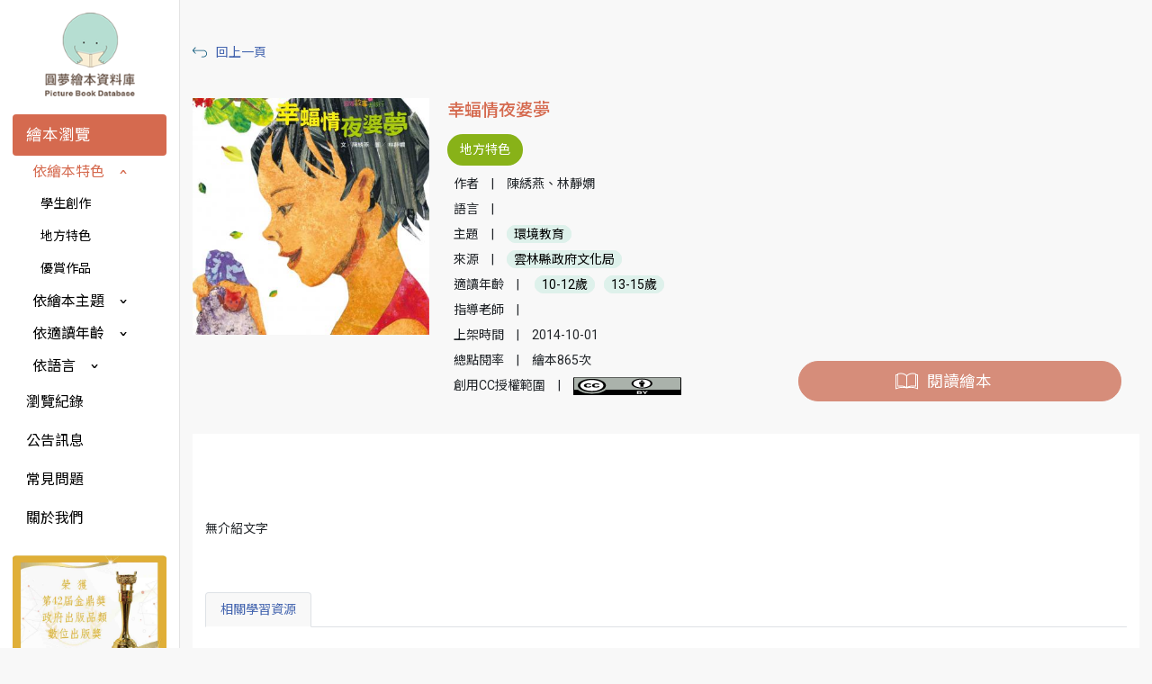

--- FILE ---
content_type: text/html; charset=utf-8
request_url: https://storybook.nlpi.edu.tw/book-single.aspx?BookNO=236
body_size: 30711
content:


<!DOCTYPE html>

<html lang="zh-Hant" class="no-js">
<head><meta charset="utf-8" /><meta http-equiv="X-UA-Compatible" content="IE=edge" /><title>
	圓夢繪本
</title><meta name="keywords" content="圓夢繪本資料庫,國立公共資訊圖書館,繪本" /><meta name="description" content="圓夢繪本資料庫以「為自己圓一個繪本創作的夢」為主要目標，並以「原創精神」為特色，打造繪本創意作品交流園地與作品展示舞台。" /><meta name="viewport" content="width=device-width, initial-scale=1" /><meta property="og:site_name" content="圓夢繪本資料庫" /><meta property="og:type" content="website" /><meta property="og:title" content="圓夢繪本資料庫" /><meta property="og:url" content="https://storybook.nlpi.edu.tw/" /><meta property="og:image" content="https://storybook.nlpi.edu.tw/images/logoForOg.png" /><meta property="og:description" content="圓夢繪本資料庫以「為自己圓一個繪本創作的夢」為主要目標，並以「原創精神」為特色，打造繪本創意作品交流園地與作品展示舞台。" /><meta name="apple-mobile-web-app-title" content="圓夢繪本資料庫" /><meta name="application-name" content="圓夢繪本資料庫" /><meta name="theme-color" content="#ffffff" /><link rel="apple-touch-icon" sizes="57x57" href="favicon/apple-icon-57x57.png" /><link rel="apple-touch-icon" sizes="60x60" href="favicon/apple-icon-60x60.png" /><link rel="apple-touch-icon" sizes="72x72" href="favicon/apple-icon-72x72.png" /><link rel="apple-touch-icon" sizes="76x76" href="favicon/apple-icon-76x76.png" /><link rel="apple-touch-icon" sizes="114x114" href="favicon/apple-icon-114x114.png" /><link rel="apple-touch-icon" sizes="120x120" href="favicon/apple-icon-120x120.png" /><link rel="apple-touch-icon" sizes="144x144" href="favicon/apple-icon-144x144.png" /><link rel="apple-touch-icon" sizes="152x152" href="favicon/apple-icon-152x152.png" /><link rel="apple-touch-icon" sizes="180x180" href="favicon/apple-icon-180x180.png" /><link rel="icon" type="image/png" sizes="192x192" href="favicon/android-icon-192x192.png" /><link rel="icon" type="image/png" sizes="32x32" href="favicon/favicon-32x32.png" /><link rel="icon" type="image/png" sizes="96x96" href="favicon/favicon-96x96.png" /><link rel="icon" type="image/png" sizes="16x16" href="favicon/favicon-16x16.png" /><link rel="manifest" href="/manifest.json" /><meta name="msapplication-TileColor" content="#ffffff" /><meta name="msapplication-TileImage" content="/ms-icon-144x144.png" /><meta name="theme-color" content="#ffffff" />
    <script src="js/jquery-3.6.0.js"></script>
    <script src="js/jquery-ui.js"></script>
    <script src="js/bootstrap.min.js"></script>
    <script src="js/bootstrap-4-navbar.min.js"></script>
    <script src="js/app.js"></script>
    <link rel="stylesheet" href="https://fonts.googleapis.com/css?family=Roboto:400,500,700" /><link rel="stylesheet" href="https://fonts.googleapis.com/earlyaccess/notosanstc.css" /><link href="https://fonts.googleapis.com/css?family=Buenard:400,700" rel="stylesheet" /><link rel="stylesheet" href="https://use.fontawesome.com/releases/v5.3.1/css/all.css" integrity="sha384-mzrmE5qonljUremFsqc01SB46JvROS7bZs3IO2EmfFsd15uHvIt+Y8vEf7N7fWAU" crossorigin="anonymous" /><link rel="stylesheet" href="css/bootstrap-reboot.css" /><link rel="stylesheet" href="css/bootstrap.css" /><link rel="stylesheet" href="css/jquery-ui.css" /><link rel="stylesheet" href="css/bootstrap-4-navbar.css" /><link rel="stylesheet" href="css/pagination.css" /><link rel="stylesheet" href="https://use.fontawesome.com/releases/v5.4.1/css/all.css" integrity="sha384-5sAR7xN1Nv6T6+dT2mhtzEpVJvfS3NScPQTrOxhwjIuvcA67KV2R5Jz6kr4abQsz" crossorigin="anonymous" /><link rel="stylesheet" href="css/styles.css" />
    <script>

        $(document).ready(function () {
            bookSingle();
        });

    </script>
    <style>
        .pd-rectangle {
            padding: 0px 0px;
        }

        .rectangle-border-light-orange {
            border-radius: 0;
        }

        .no-border {
            border: none;
        }

        .dropdown-menu {
            padding: 0;
            margin: 0;
        }

        .dropdown-item {
            display: block;
            width: 100%;
            padding: 10px 20px;
            text-align: left;
            background-color: orange;
            text-decoration: none;
        }
    </style>



    <!-- Global site tag (gtag.js) - Google Analytics -->
    <script async src="https://www.googletagmanager.com/gtag/js?id=UA-132814431-2"></script>
    <script>
        window.dataLayer = window.dataLayer || [];
        function gtag() { dataLayer.push(arguments); }
        gtag('js', new Date());

        gtag('config', 'UA-132814431-2');
    </script>
</head>
<body>
    <div class="wrapper">
        <a id="back-to-top" href="#"><span></span></a>
        <div class="main-logo">
            <a href="index.aspx">
                <img src="images/logo.png"></a>
        </div>
        <div class="left-menu">
            <div class="menu-aside">
                <nav class="header-wrap navbar navbar-light navbar-expand-lg btco-hover-menu pd-1em flex-column">
                    <div class="logo margin-bt-20px">
                        <a href="index.aspx">
                            <img src="images/logo.png"></a>
                    </div>
                    <div class="w-100" id="navbarNav">
                        <ul class="nav flex-column w-100">
                            <li class="nav-item accordion w-100" id="accordionNav">
                                <div id="navOne">
                                    <p class="accordion-title no-bt-margin">
                                        <button class="btn btn-link font-black no-border font-medium w-100 align-left acc-open" type="button" data-toggle="collapse" data-target="#menuOne" aria-expanded="true" aria-controls="menuOne">繪本瀏覽</button>
                                    </p>
                                </div>
                                <div class="sub-menu collapse show" id="menuOne" aria-labelledby="navOne" data-parent="#accordionNav">
                                    <div class="accordion" id="accordionSubMenu">
                                        
                                                
                                                <div id="subNavOne">
                                                    <p class="accordion-subtitle no-bt-margin">
                                                        <button class="btn btn-link font-black no-border " type="button" data-toggle="collapse" data-target="#subMenuOne" aria-expanded="true" aria-controls="subMenuOne">依繪本特色</button>
                                                    </p>
                                                </div>
                                                <div class="collapse show" id="subMenuOne" aria-labelledby="subNavOne" data-parent="#accordionSubMenu">
                                                    

                                                            
                                                            <div class="accordionMenu"><a class="font-black" href="all-books-filter.aspx?SearchType=14&SearchVal=1">學生創作</a></div>
                                                        
                                                            <div class="accordionMenu"><a class="font-black" href="all-books-filter.aspx?SearchType=14&SearchVal=2">地方特色</a></div>
                                                        
                                                            <div class="accordionMenu"><a class="font-black" href="all-books-filter.aspx?SearchType=14&SearchVal=3">優賞作品</a></div>
                                                        

                                                        
                                                </div>
                                            
                                                <div id="subNavTwo">
                                                    <p class="accordion-subtitle no-bt-margin">
                                                        <button class="btn btn-link font-black no-border collapsed" type="button" data-toggle="collapse" data-target="#subMenuTwo" aria-expanded="false" aria-controls="subMenuTwo">依繪本主題</button>
                                                    </p>
                                                </div>
                                                <div class="collapse " id="subMenuTwo" aria-labelledby="subNavTwo" data-parent="#accordionSubMenu">
                                                    

                                                            
                                                            <div class="accordionMenu"><a class="font-black" href="all-books-filter.aspx?SearchType=5&SearchVal=1">人權教育</a></div>
                                                        
                                                            <div class="accordionMenu"><a class="font-black" href="all-books-filter.aspx?SearchType=5&SearchVal=2">健康與體育</a></div>
                                                        
                                                            <div class="accordionMenu"><a class="font-black" href="all-books-filter.aspx?SearchType=5&SearchVal=3">多元文化教育</a></div>
                                                        
                                                            <div class="accordionMenu"><a class="font-black" href="all-books-filter.aspx?SearchType=5&SearchVal=4">家政教育</a></div>
                                                        
                                                            <div class="accordionMenu"><a class="font-black" href="all-books-filter.aspx?SearchType=5&SearchVal=5">性別平等</a></div>
                                                        
                                                            <div class="accordionMenu"><a class="font-black" href="all-books-filter.aspx?SearchType=5&SearchVal=6">數學</a></div>
                                                        
                                                            <div class="accordionMenu"><a class="font-black" href="all-books-filter.aspx?SearchType=5&SearchVal=7">環境教育</a></div>
                                                        
                                                            <div class="accordionMenu"><a class="font-black" href="all-books-filter.aspx?SearchType=5&SearchVal=8">生活</a></div>
                                                        
                                                            <div class="accordionMenu"><a class="font-black" href="all-books-filter.aspx?SearchType=5&SearchVal=9">生涯發展教育</a></div>
                                                        
                                                            <div class="accordionMenu"><a class="font-black" href="all-books-filter.aspx?SearchType=5&SearchVal=10">社會</a></div>
                                                        
                                                            <div class="accordionMenu"><a class="font-black" href="all-books-filter.aspx?SearchType=5&SearchVal=11">綜合活動</a></div>
                                                        
                                                            <div class="accordionMenu"><a class="font-black" href="all-books-filter.aspx?SearchType=5&SearchVal=12">自然與生活科技</a></div>
                                                        
                                                            <div class="accordionMenu"><a class="font-black" href="all-books-filter.aspx?SearchType=5&SearchVal=13">英文</a></div>
                                                        
                                                            <div class="accordionMenu"><a class="font-black" href="all-books-filter.aspx?SearchType=5&SearchVal=14">藝術與人文</a></div>
                                                        
                                                            <div class="accordionMenu"><a class="font-black" href="all-books-filter.aspx?SearchType=5&SearchVal=15">臺灣台語客語動畫</a></div>
                                                        

                                                        
                                                </div>
                                            
                                                <div id="subNavThree">
                                                    <p class="accordion-subtitle no-bt-margin">
                                                        <button class="btn btn-link font-black no-border collapsed" type="button" data-toggle="collapse" data-target="#subMenuThree" aria-expanded="false" aria-controls="subMenuThree">依適讀年齡</button>
                                                    </p>
                                                </div>
                                                <div class="collapse " id="subMenuThree" aria-labelledby="subNavThree" data-parent="#accordionSubMenu">
                                                    

                                                            
                                                            <div class="accordionMenu"><a class="font-black" href="all-books-filter.aspx?SearchType=15&SearchVal=1">全齡適用</a></div>
                                                        
                                                            <div class="accordionMenu"><a class="font-black" href="all-books-filter.aspx?SearchType=15&SearchVal=2">0-6歲</a></div>
                                                        
                                                            <div class="accordionMenu"><a class="font-black" href="all-books-filter.aspx?SearchType=15&SearchVal=3">7-9歲</a></div>
                                                        
                                                            <div class="accordionMenu"><a class="font-black" href="all-books-filter.aspx?SearchType=15&SearchVal=4">10-12歲</a></div>
                                                        
                                                            <div class="accordionMenu"><a class="font-black" href="all-books-filter.aspx?SearchType=15&SearchVal=5">13-15歲</a></div>
                                                        
                                                            <div class="accordionMenu"><a class="font-black" href="all-books-filter.aspx?SearchType=15&SearchVal=6">16歲以上</a></div>
                                                        

                                                        
                                                </div>
                                            
                                                <div id="subNavFour">
                                                    <p class="accordion-subtitle no-bt-margin">
                                                        <button class="btn btn-link font-black no-border collapsed" type="button" data-toggle="collapse" data-target="#subMenuFour" aria-expanded="false" aria-controls="subMenuFour">依語言</button>
                                                    </p>
                                                </div>
                                                <div class="collapse " id="subMenuFour" aria-labelledby="subNavFour" data-parent="#accordionSubMenu">
                                                    

                                                            
                                                            <div class="accordionMenu"><a class="font-black" href="all-books-filter.aspx?SearchType=24&SearchVal=0">中文+拼注音</a></div>
                                                        
                                                            <div class="accordionMenu"><a class="font-black" href="all-books-filter.aspx?SearchType=24&SearchVal=1">中文</a></div>
                                                        
                                                            <div class="accordionMenu"><a class="font-black" href="all-books-filter.aspx?SearchType=24&SearchVal=2">英語</a></div>
                                                        
                                                            <div class="accordionMenu"><a class="font-black" href="all-books-filter.aspx?SearchType=24&SearchVal=3">臺灣台語</a></div>
                                                        
                                                            <div class="accordionMenu"><a class="font-black" href="all-books-filter.aspx?SearchType=24&SearchVal=4">客語</a></div>
                                                        
                                                            <div class="accordionMenu"><a class="font-black" href="all-books-filter.aspx?SearchType=24&SearchVal=5">原住民</a></div>
                                                        

                                                        
                                                </div>
                                            
                                            
                                    </div>
                                </div>
                            </li>
                            <li class="nav-item w-100"><a class="font-black nav-link font-small" href="history.aspx">瀏覽紀錄</a></li>
                            <li class="nav-item w-100"><a class="font-black nav-link font-small" href="newslist.aspx">公告訊息</a></li>
                            <li class="nav-item w-100"><a class="font-black nav-link font-small" href="faq.aspx">常見問題</a></li>
                            <li class="nav-item w-100"><a class="font-black nav-link font-small" href="about.aspx">關於我們</a></li>
                        </ul>
                        
                        <div class="award-img margin-tb-20px">
                            <img src="images/award.jpg">
                        </div>
                    </div>
                </nav>
            </div>
            <div class="bg-border-gray" id="footer">
                <div class="footer-top margin-bt-20px">
                    <div class="footer-logo margin-bt-10px">
                        <img src="images/libLogo.png">
                    </div>
                    <div class="footer-info">
                        <p class="no-bt-margin margin-bt-10px">諮詢電話：<span>04-2262-5100#123</span></p>
                        <p class="no-bt-margin margin-bt-10px">諮詢信箱：<a href="mailto:avedu@nlpi.edu.tw">avedu@nlpi.edu.tw</a></p>
                        <p class="no-bt-margin margin-bt-10px">累計拜訪人次：<span class="font-orange"><span id="lbVisits">14403578</span></span></p>
                    </div>
                </div>
                <div class="footer-bottom">
                    <p class="no-bt-margin">Copyright © 2026 國立公共資訊圖書館 All Right Reserved</p>
                </div>
            </div>
        </div>
        <div class="mobile-menu">
            <button class="mobile-menu-toggle navbar-toggler"><span class="navbar-toggler-icon"></span></button>
        </div>

        
    <div id="fb-root"></div>
    <script async defer crossorigin="anonymous" src="https://connect.facebook.net/en_US/sdk.js#xfbml=1&amp;version=v3.2&amp;appId=494084387301329&amp;autoLogAppEvents=1"></script>
    <form method="post" action="./book-single.aspx?BookNO=236" id="form1" class="content content-aside" style="margin-left: 0px;">
<div class="aspNetHidden">
<input type="hidden" name="__VIEWSTATE" id="__VIEWSTATE" value="AXD2sb94kgz3GLdstMR9JDL8/RgI1E82JDGVP1Sk/S1I4S6v73AGPd/NU/+tfxriEs4T+KEVfT7n2BoHq2NNl6zhFrqsxZi+N0yiHGI8SU+g5p2nIcXhXs9HcrhIM5+B8DqXDcGqKqmqsmjNaiHbH39lJDSi7Ng5I+w65JY4/IUTrTg/2QV+94JhMmfR9BqZX1Bwq/AAmkj0TiH1zdu62tBzqVg2LZP+JIx19hNsQTnGZcZh8xDvRny6CxYMJe0A/5f9dbIrEjltQR/[base64]/+r6jJ7KaT0DIvSmMaokKFifl47chM29gX11MPRBUgwdGgVU3nts137W/qoQOL479QhbgLfS8YJ6LOOzOO/dMhT573Qk1TiaHyCWj+AxBIcizDfMZ2P9SPMktnrgATLjvrQyf+FcYz8wgx0EuiCUn2Fr5tBJOErJN6MrI4Rh834QOVM7qxdAOfNrUfQo0ZIwev4ByVjez5Xo57zJr4Tt+s9YtEi479py3QBG0pHMWLbcXzyxhKayJ2lVOwi6Aa03UA/rz5lkqkQeRCb/3/SDK5bvfyz5pJiuq1fiP+F9Q7M8iyyC0un3ldO60glpFx1AVAcNzPX92iD5WDL23T7mtPWcZ5i52zdaxTG5h9LqxgaIqT7Yc4BMMhvIfEgb//E6agSqIAB8uPi15jEOr+2AWEpG5jbylGv4NR0udRc5SZSi8T+p2OvsTvEvAgwEvbCib0wqi54KqqBNmBfFsZyG/PVL4yoxCiKwJs8Jn/Sb+3S2azlspVMapVykAAbq4x7vZdLc+VbzfmqLj60lCvCJxwMTCLVos0lH/kzGWeJ1PFXWcfCo5/[base64]/lMrkwITkPxlXE/fv/rB9j4KYZ4Lpw+VM8V+SfhC8nwnG6xukdfaX8RRl9xVKIqakNRD2SO7FrmBaVQutUUbx7mP/4a0bDjYN3/7lBHZibbbjaORcpTXk4kPYHc4dzaoJ4NJqT84naYRwLLZUwM4TDq1CQtlWOlfl57+48CvreaUw/7xYDFViG0rjVIB00ZXxmJf/oki44CPJ3HICJc3uZcN/OyFD15X/rvNTxzlhhDTLg6gXm+kDsh22fZ9GY4UX1a/NGtSszbMqqp7MNdw8dCuGNZPjnQwfdeAZq/XrUUlp2XSGNCDIrq+EfPC/gc6yKuXG+HxRGe7gWQ4M6Vk5oakZl80N5q4bOq8dHntFAs6ogSphMYsItVWdcPkV9Auv7Nlp0YZxHdahFfDlPuezzhbE6NJKLtV1GpJHpg875U0DNjws5sG0I8MtimVgVHQgVDOL4Ngi8S564/tpVx+jtjThIl9hRdc+Zug6LhDnEba8ZkyUnmf2cwbvSry0QCK6yRpNPFYaANYijCcOPQerHXLrPdcsEBM/CxtQhec3/a5OKysKbeP/DXUPCGySdeC5Ea3ES5WsubQyM6gv0OKzzrPz/mBlTikL1ESb618kMeykKiQERZrBkuGKvCM5Kq249uJs1QoOR1BmAVAELjpLODEPwrXwrj1C3/f99cK+82EuzCFyzqnMWxMvqy+UcoUzgXhu0Zv4+XB+pAdE5OcU2nree+8TkipvWmDJGDc8ESRRq9NR8eUafbAW3YfpAhYRrBjzydc1fomZWo60QtRbSvLKVdKFx/Uhlf3aW4igoe76o+QgrNDHZ5YyDSuhMWUnaijO++8UTxMvzY5cVc6RP5YP9SfFhBTOK/AQOcDo49xXRjs0ClGH6EPXbCEVsGpVPZQMU3YLBu2Yjd5z/O50VHj2yUaXK6grXbN5i11OIVYkLsQbpnvhcjEelzqWaJhDTIW1KxbfEpcrvbAcIQyPKO3m1C+VibHZrcfUAIPe0lZcSyM1CdNznYEa+oL6PXywjZhL6nTnbuJcZVRqEOAkx738gWWS1BjWWbugPL3Nnj7LJ0qwFfvbpSR8FPXP/4Dxp+v3pV5Xf5NjkgYon1tDVKQFwF9BaKnGxcYg7OLsWQl/6J4Q11yFbkYT9IG+E4pB4OpZmmdXiognM7uoUjPwmM+CxKBGg0hI5lDgjb7XbBPAsfjQoZuTpMFwJEfm2o/rdlb6sC5XaiAkVNzlf/2ZJ5GbKNz9TLym8J0FGLecUVk/8Of6ImIGrGXPOkL598Wo+xg2HyNpjkOfyoJPf23Iq67YHHdqMsf0vHhM9l3ofeteH0MhMJMYDrlSeMCRpHf/0BusykZ8/ZCZgxJ7v+wR5SXm9LqFo5RpSOEVNptFai3diJv3prRpXpXz3wkAq+eCnaxwYnvmK6oIWzsEV+NVKOanjlWo/R5VM/stu2hTZSw59USxO/PfwWLT3mvdA8TJ4sYIKk+iEYxKuVAvGj9u3qqGyAFmMYu/YIFzJwUGGAPNOlDujf83QZ7BK6wNN3M4QHZ9fWOxDqM4uqW49NduBf7kszhZETNRd11phrbyzBdT8WThfFppRdabH4E/JNuCvks8bEpqcSL4IVQXD71rLf84grE3o0LvUHxip3Bs0v3RuuiYaf7n1dhX8uLNwCIoBwtSkSoORQSABqSwTgGx2HDiZ1cevz7VJ6N0VOtwIyhyJpxLOJQv9qTqEFT0bLnCKpOY7VGD084ScoVHPNGz/vl0KzRdioE1lqrBrTHIQ1rPivqHKWaT4x41prOYI0IgwPvAY93O0asTntomimtBdqr05uL3hrfdFoRJTJ7HlZ69fuWzjJ1QEzYrIGPEIQV3wjyLE/meTllTcxy6Mlf7hU3dERV3oEiSdBUsxHXKO+nsoH2K5oNL6DlKjgP/OH1j54R8x+IxKi04qWPvppmoHc6x1ibavpc/5LDP9ZWAJn7pmJPjC1YUk+9pNogXncoGXbyeFFEQc0BDH7ir6L5js/OgwoVAy4SfbgHbPKMl6c/2/MxLojMRtNXkxHJpeY6PRfutYivf7qypxLJe9LGbJwyH0spp1WeU2Xr8tXyA/[base64]/You9+JNfTG8nOs3ipcBAFkINw7yUVeJaZeuUmIUo0mrepaTWuy4JcI1llqKewmWLqNIAa3v0Wm9iXyDckcZ8AyyYO8S9ElTNwBt1YMZcWQpJrToY2+TkSYyihnFo6kpJp4F/O5+xBtBrfnterrnpt62KDDC0A+1SDIbSAQ3MuMZghscprhBAhdI+JKr1byjltnDnwBjZLbR3jC2VxV8mhHQ7lj6cH1namX52Ekh2/z+AQiJwaNLyEKkRwMlF+XbO1tEMG+cF41gX2HkNb4lSxR8DxvqZVC14ABRAdQIifK9xr0QcUCa7UPoN616IhMZLt9/rYcjXoZkrotxxQMTG7P+lfTSCZG80gu1VtE8y+DT5WdWSgF7PdjR5V3OFo5qgaKkIeszvFaVmwjjyRHBGQd41qfGBW97YxRsjwfyZk+6PftUsclDG9yhkVOkmkJvFog16MJkN4nmsaqPYA2cmLEDvkgfmRuPwk3MY5Rfmbac/zRFah0f0tjEJ0yT+s9PveB7wditVoYiumSZufYbzgUsoC/VIPAmp6dtfwKnrF+cVhfx5ZCWPaOlgP46RLzI4b6OxH/uSHZq0kfJ9BEZpaGK5I00fBUD6b2w/2N0YV+75VnNLahGKWOi8gxG0vytXwWT72nDjoTezUGlMTNZzWal4yd2ggJyA8fWFHPvkDOU7nq+KTNBrPsiuHAXA0YT1AL7i+WsUKTLiM7r4Z/2EGUAK4s8ySAszbKo4d" />
</div>

<div class="aspNetHidden">

	<input type="hidden" name="__VIEWSTATEGENERATOR" id="__VIEWSTATEGENERATOR" value="6AB61C1D" />
</div>
        <a class="back-to-result" href="#" onclick="location.href = document.referrer; return false;">回上一頁</a>

        <div class="book-detail">
            <div class="card mb-3 no-border margin-tb-20px bg-none">
                <div class="row no-gutters">
                    <div class="col-md-3">
                        <a href="#">
                            <img class="book-card-img-pd" src="upload/cover/544db1c39e867.jpg"></a>
                    </div>
                    <div class="col-md-9">
                        <div class="card-body height100">
                            <div class="row height100">

                                <div class="col-md-6">
                                    <a class="card-title font-red font-large font-s-medium" href="#">幸蝠情夜婆夢</a>
                                    <p class="work-type bg-red font-white pd-pill margin-bt-10px pill-radius bg-dark-green">地方特色</p>
                                    <p class="work-des"><span>作者</span><span>|</span><span>陳綉燕、林靜嫻</span></p>
                                    <p class="work-des">
                                        <span>語言</span><span>|</span>
                                        <span>
                                            
                                        </span>
                                    </p>
                                    <p class="work-des"><span>主題</span><span>|</span><span><a class="bg-light-green font-black pd-sm-pill pill-radius pill-border pill-border" href="#">環境教育</a></span></p>
                                    <p class="work-des"><span>來源</span><span>|</span><span><a class="bg-light-green font-black pd-sm-pill pill-radius pill-border" href="#">雲林縣政府文化局</a></span></p>
                                    <p class="work-des">
                                        <span>適讀年齡</span><span>|</span>
                                        <span>
                                            
                                                    
                                                    <a class="bg-light-green font-black pd-sm-pill pill-radius pill-border" href="#">10-12歲</a>
                                                
                                                    <a class="bg-light-green font-black pd-sm-pill pill-radius pill-border" href="#">13-15歲</a>
                                                
                                                
                                        </span>
                                    </p>
                                    <p class="work-des"><span>指導老師</span><span>|</span><span></span></p>
                                    <p class="work-des"><span>上架時間</span><span>|</span><span>2014-10-01</span></p>
                                    <p class="work-des"><span>總點閱率</span><span>|</span><span>繪本865次</span></p>
                                    <p class="work-des" style="display: flex; align-items: center;">
                                        <span>創用CC授權範圍</span><span>|</span><span><img src="images/cc/0-by.svg" height="20" /></span>
                                    </p>
                                </div>
                                <div class="col-md-6 read-book-wrap">
                                    <div class="read-book-btn-wrap">
                                        <a class="read-book-icon bg-light-orange font-white font-medium pd-pill pill-radius pill-border-light-orange" href="#" onclick="openWindow('playbook2.aspx?NO=236');">閱讀繪本</a>
                                        
                                        
                                        
                                        <!-- 基本下拉式按鈕 -->
                                        
                                    </div>
                                </div>

                            </div>
                        </div>
                    </div>
                </div>
            </div>
        </div>

        <div class="book-bottom pd-1em">
            <div class="fb-like" data-href="https://storybook.nlpi.edu.tw/book-single.aspx?BookNO=236" data-layout="standard" data-action="like" data-size="small" data-show-faces="true" data-share="true"></div>
            <div class="book-summary">
                <p>無介紹文字</p>
            </div>
            <ul class="nav nav-tabs" id="singleBookBottom" role="tablist">
                <li class="nav-item"><a class="nav-link active" id="tab-two" data-toggle="tab" href="#content-two" role="tab" aria-controls="content-two" aria-selected="false">相關學習資源</a></li>
                
            </ul>
            <div class="tab-content single-book-bottom-tab-content" id="singleBookBottomContent">
                
                <div class="single-book-tab tab-pane fade show active" id="content-two" role="tabpanel" aria-labelledby="content-two">
                    <div class="single-book-tab__content">
                        <div class="resources-wrap">
                            
                        </div>
                    </div>
                </div>
            </div>
        </div>
    </form>
    <script>
        function openWindow(window_src) {
            window.open(window_src, 'newwindow', config = 'height=568, width=1260, '
                + 'toolbar=no, menubar=no, scrollbars=no, resizable=no, location=no, '
                + 'directories=no, status=no');
        }
    </script>
    
    <script src="https://cdn.jsdelivr.net/npm/bootstrap@5.3.0-alpha1/dist/js/bootstrap.bundle.min.js"></script>




    </div>
</body>
</html>


--- FILE ---
content_type: text/css
request_url: https://storybook.nlpi.edu.tw/css/styles.css
body_size: 51076
content:
@charset "UTF-8";
/*! normalize.scss v0.1.0 | MIT License | based on git.io/normalize */
/**
 * 1. Set default font family to sans-serif.
 * 2. Prevent iOS text size adjust after orientation change, without disabling
 *    user zoom.
 */
html {
  font-family: sans-serif;
  /* 1 */
  -ms-text-size-adjust: 100%;
  /* 2 */
  -webkit-text-size-adjust: 100%;
  /* 2 */ }

/**
 * Remove default margin.
 */
body {
  margin: 0; }

/* HTML5 display definitions
   ========================================================================== */
/**
 * Correct `block` display not defined for any HTML5 element in IE 8/9.
 * Correct `block` display not defined for `details` or `summary` in IE 10/11
 * and Firefox.
 * Correct `block` display not defined for `main` in IE 11.
 */
article,
aside,
details,
figcaption,
figure,
footer,
header,
hgroup,
main,
menu,
nav,
section,
summary {
  display: block; }

/**
 * 1. Correct `inline-block` display not defined in IE 8/9.
 * 2. Normalize vertical alignment of `progress` in Chrome, Firefox, and Opera.
 */
audio,
canvas,
progress,
video {
  display: inline-block;
  /* 1 */
  vertical-align: baseline;
  /* 2 */ }

/**
 * Prevent modern browsers from displaying `audio` without controls.
 * Remove excess height in iOS 5 devices.
 */
audio:not([controls]) {
  display: none;
  height: 0; }

/**
 * Address `[hidden]` styling not present in IE 8/9/10.
 * Hide the `template` element in IE 8/9/11, Safari, and Firefox < 22.
 */
[hidden],
template {
  display: none; }

/* Links
   ========================================================================== */
/**
 * Remove the gray background color from active links in IE 10.
 */
a {
  background-color: transparent; }

/**
 * Improve readability when focused and also mouse hovered in all browsers.
 */
a:active,
a:hover {
  outline: 0; }

/* Text-level semantics
   ========================================================================== */
/**
 * Address styling not present in IE 8/9/10/11, Safari, and Chrome.
 */
abbr[title] {
  border-bottom: 1px dotted; }

/**
 * Address style set to `bolder` in Firefox 4+, Safari, and Chrome.
 */
b,
strong {
  font-weight: bold; }

/**
 * Address styling not present in Safari and Chrome.
 */
dfn {
  font-style: italic; }

/**
 * Address variable `h1` font-size and margin within `section` and `article`
 * contexts in Firefox 4+, Safari, and Chrome.
 */
h1 {
  font-size: 2em;
  margin: 0.67em 0; }

/**
 * Address styling not present in IE 8/9.
 */
mark {
  background: #ff0;
  color: #000; }

/**
 * Address inconsistent and variable font size in all browsers.
 */
small {
  font-size: 80%; }

/**
 * Prevent `sub` and `sup` affecting `line-height` in all browsers.
 */
sub,
sup {
  font-size: 75%;
  line-height: 0;
  position: relative;
  vertical-align: baseline; }

sup {
  top: -0.5em; }

sub {
  bottom: -0.25em; }

/* Embedded content
   ========================================================================== */
/**
 * Remove border when inside `a` element in IE 8/9/10.
 */
img {
  border: 0; }

/**
 * Correct overflow not hidden in IE 9/10/11.
 */
svg:not(:root) {
  overflow: hidden; }

/* Grouping content
   ========================================================================== */
/**
 * Address margin not present in IE 8/9 and Safari.
 */
figure {
  margin: 1em 40px; }

/**
 * Address differences between Firefox and other browsers.
 */
hr {
  -moz-box-sizing: content-box;
  box-sizing: content-box;
  height: 0; }

/**
 * Contain overflow in all browsers.
 */
pre {
  overflow: auto; }

/**
 * Address odd `em`-unit font size rendering in all browsers.
 */
code,
kbd,
pre,
samp {
  font-family: monospace, monospace;
  font-size: 1em; }

/* Forms
   ========================================================================== */
/**
 * Known limitation: by default, Chrome and Safari on OS X allow very limited
 * styling of `select`, unless a `border` property is set.
 */
/**
 * 1. Correct color not being inherited.
 *    Known issue: affects color of disabled elements.
 * 2. Correct font properties not being inherited.
 * 3. Address margins set differently in Firefox 4+, Safari, and Chrome.
 */
button,
input,
optgroup,
select,
textarea {
  color: inherit;
  /* 1 */
  font: inherit;
  /* 2 */
  margin: 0;
  /* 3 */ }

/**
 * Address `overflow` set to `hidden` in IE 8/9/10/11.
 */
button {
  overflow: visible; }

/**
 * Address inconsistent `text-transform` inheritance for `button` and `select`.
 * All other form control elements do not inherit `text-transform` values.
 * Correct `button` style inheritance in Firefox, IE 8/9/10/11, and Opera.
 * Correct `select` style inheritance in Firefox.
 */
button,
select {
  text-transform: none; }

/**
 * 1. Avoid the WebKit bug in Android 4.0.* where (2) destroys native `audio`
 *    and `video` controls.
 * 2. Correct inability to style clickable `input` types in iOS.
 * 3. Improve usability and consistency of cursor style between image-type
 *    `input` and others.
 */
button,
html input[type="button"],
input[type="reset"],
input[type="submit"] {
  -webkit-appearance: button;
  /* 2 */
  cursor: pointer;
  /* 3 */ }

/**
 * Re-set default cursor for disabled elements.
 */
button[disabled],
html input[disabled] {
  cursor: default; }

/**
 * Remove inner padding and border in Firefox 4+.
 */
button::-moz-focus-inner,
input::-moz-focus-inner {
  border: 0;
  padding: 0; }

/**
 * Address Firefox 4+ setting `line-height` on `input` using `!important` in
 * the UA stylesheet.
 */
input {
  line-height: normal; }

/**
 * It's recommended that you don't attempt to style these elements.
 * Firefox's implementation doesn't respect box-sizing, padding, or width.
 *
 * 1. Address box sizing set to `content-box` in IE 8/9/10.
 * 2. Remove excess padding in IE 8/9/10.
 */
input[type="checkbox"],
input[type="radio"] {
  box-sizing: border-box;
  /* 1 */
  padding: 0;
  /* 2 */ }

/**
 * Fix the cursor style for Chrome's increment/decrement buttons. For certain
 * `font-size` values of the `input`, it causes the cursor style of the
 * decrement button to change from `default` to `text`.
 */
input[type="number"]::-webkit-inner-spin-button,
input[type="number"]::-webkit-outer-spin-button {
  height: auto; }

/**
 * 1. Address `appearance` set to `searchfield` in Safari and Chrome.
 * 2. Address `box-sizing` set to `border-box` in Safari and Chrome
 *    (include `-moz` to future-proof).
 */
input[type="search"] {
  -webkit-appearance: textfield;
  /* 1 */
  -moz-box-sizing: content-box;
  -webkit-box-sizing: content-box;
  /* 2 */
  box-sizing: content-box; }

/**
 * Remove inner padding and search cancel button in Safari and Chrome on OS X.
 * Safari (but not Chrome) clips the cancel button when the search input has
 * padding (and `textfield` appearance).
 */
input[type="search"]::-webkit-search-cancel-button,
input[type="search"]::-webkit-search-decoration {
  -webkit-appearance: none; }

/**
 * Define consistent border, margin, and padding.
 */
fieldset {
  border: 1px solid #c0c0c0;
  margin: 0 2px;
  padding: 0.35em 0.625em 0.75em; }

/**
 * 1. Correct `color` not being inherited in IE 8/9/10/11.
 * 2. Remove padding so people aren't caught out if they zero out fieldsets.
 */
legend {
  border: 0;
  /* 1 */
  padding: 0;
  /* 2 */ }

/**
 * Remove default vertical scrollbar in IE 8/9/10/11.
 */
textarea {
  overflow: auto; }

/**
 * Don't inherit the `font-weight` (applied by a rule above).
 * NOTE: the default cannot safely be changed in Chrome and Safari on OS X.
 */
optgroup {
  font-weight: bold; }

/* Tables
   ========================================================================== */
/**
 * Remove most spacing between table cells.
 */
table {
  border-collapse: collapse;
  border-spacing: 0; }

td,
th {
  padding: 0; }

* {
  margin: 0;
  -webkit-box-sizing: border-box;
  -moz-box-sizing: border-box;
  box-sizing: border-box;
  -webkit-font-smoothing: antialiased;
  outline: none;
  padding: 0;
  -moz-hyphens: none;
  -ms-hyphens: none;
  -webkit-hyphens: none;
  hyphens: none; }

html {
  height: 100%; }

body {
  font-family: 'Roboto', "Noto Sans TC", "儷黑 Pro", "LiHei Pro", "微軟正黑體", "Helvetica Neue", "Helvetica", "Microsoft JhengHei", sans-serif;
  height: 100%;
  width: 100%;
  font-size: 14px;
  word-break: break-word;
  -webkit-hyphens: auto;
  -moz-hyphens: auto;
  hyphens: auto;
  margin: 0;
  background: #f8f8f8;
  overflow-x: hidden;
  display: flex;
  flex-direction: column; }

.wrapper {
  display: block;
  width: 100%;
  max-width: 1920px;
  margin: 0 auto; }
  @media (min-width: 900px) {
    .wrapper {
      display: flex; } }

.content {
  width: 100%;
  flex: 1 0 auto;
  max-width: 1600px;
  margin: 0 auto;
  padding: 2em 1em 0 1em;
  -moz-transition: all 0.3s;
  -o-transition: all 0.3s;
  -webkit-transition: all 0.3s;
  transition: all 0.3s; }

.content-aside {
  width: 100%; }
  @media (min-width: 900px) {
    .content-aside {
      width: calc(100% - 200px); } }

/* Slider */
.slick-slider {
  position: relative;
  display: block;
  box-sizing: border-box;
  -webkit-touch-callout: none;
  -webkit-user-select: none;
  -khtml-user-select: none;
  -moz-user-select: none;
  -ms-user-select: none;
  user-select: none;
  -ms-touch-action: pan-y;
  touch-action: pan-y;
  -webkit-tap-highlight-color: transparent; }

.slick-list {
  position: relative;
  overflow: hidden;
  display: block;
  margin: 0;
  padding: 0; }
  .slick-list:focus {
    outline: none; }
  .slick-list.dragging {
    cursor: pointer;
    cursor: hand; }

.slick-slider .slick-track,
.slick-slider .slick-list {
  -webkit-transform: translate3d(0, 0, 0);
  -moz-transform: translate3d(0, 0, 0);
  -ms-transform: translate3d(0, 0, 0);
  -o-transform: translate3d(0, 0, 0);
  transform: translate3d(0, 0, 0); }

.slick-track {
  position: relative;
  left: 0;
  top: 0;
  display: block;
  margin-left: auto;
  margin-right: auto; }
  .slick-track:before, .slick-track:after {
    content: "";
    display: table; }
  .slick-track:after {
    clear: both; }
  .slick-loading .slick-track {
    visibility: hidden; }

.slick-slide {
  float: left;
  height: 100%;
  min-height: 1px;
  display: none; }
  [dir="rtl"] .slick-slide {
    float: right; }
  .slick-slide img {
    display: block; }
  .slick-slide.slick-loading img {
    display: none; }
  .slick-slide.dragging img {
    pointer-events: none; }
  .slick-initialized .slick-slide {
    display: block; }
  .slick-loading .slick-slide {
    visibility: hidden; }
  .slick-vertical .slick-slide {
    display: block;
    height: auto;
    border: 1px solid transparent; }

.slick-arrow.slick-hidden {
  display: none; }

/* Slider */
.slick-loading .slick-list {
  background: #fff url("./ajax-loader.gif") center center no-repeat; }

/* Icons */
/* Arrows */
.slick-prev,
.slick-next {
  position: absolute;
  display: block;
  height: 20px;
  width: 20px;
  line-height: 0px;
  font-size: 0px;
  cursor: pointer;
  background: transparent;
  color: transparent;
  top: 50%;
  -webkit-transform: translate(0, -50%);
  -ms-transform: translate(0, -50%);
  transform: translate(0, -50%);
  padding: 0;
  border: none;
  outline: none; }
  .slick-prev:hover, .slick-prev:focus,
  .slick-next:hover,
  .slick-next:focus {
    outline: none;
    background: transparent;
    color: transparent; }
    .slick-prev:hover:before, .slick-prev:focus:before,
    .slick-next:hover:before,
    .slick-next:focus:before {
      opacity: 1; }
  .slick-prev.slick-disabled:before,
  .slick-next.slick-disabled:before {
    opacity: 0.5; }
  .slick-prev:before,
  .slick-next:before {
    display: block;
    background: url("./../images/carousel-arrow.svg") center center no-repeat;
    background-size: contain;
    height: 31px;
    width: 31px;
    line-height: 1;
    color: white;
    opacity: 0.75;
    -webkit-font-smoothing: antialiased;
    -moz-osx-font-smoothing: grayscale; }

.slick-prev {
  left: 25px;
  z-index: 2;
  -ms-transform: rotate(180deg);
  /* IE 9 */
  -webkit-transform: rotate(180deg);
  /* Safari */
  transform: rotate(180deg); }
  [dir="rtl"] .slick-prev {
    left: auto;
    right: 25px; }
  .slick-prev:before {
    content: ''; }
    [dir="rtl"] .slick-prev:before {
      content: ''; }

.slick-next {
  right: 25px;
  z-index: 2; }
  [dir="rtl"] .slick-next {
    left: 25px;
    right: auto; }
  .slick-next:before {
    content: ''; }
    [dir="rtl"] .slick-next:before {
      content: ''; }

/* Dots */
.slick-dotted.slick-slider {
  margin-bottom: 30px; }

.slick-dots {
  position: absolute;
  bottom: 10px;
  list-style: none;
  display: block;
  text-align: center;
  padding: 0;
  margin: 0;
  width: 100%; }
  .slick-dots li {
    position: relative;
    display: inline-block;
    height: 5px;
    width: 60px;
    margin: 0 10px;
    padding: 0;
    cursor: pointer;
    -webkit-border-radius: 6px;
    border-radius: 6px;
    -moz-border-radius: 6px;
    -o-border-radius: 6px;
    overflow: hidden; }
    .slick-dots li button {
      border: 0;
      background: transparent;
      display: block;
      height: 5px;
      width: 60px;
      outline: none;
      line-height: 0px;
      font-size: 0px;
      color: transparent;
      padding: 5px;
      cursor: pointer; }
      .slick-dots li button:hover, .slick-dots li button:focus {
        outline: none; }
        .slick-dots li button:hover:before, .slick-dots li button:focus:before {
          opacity: 1; }
      .slick-dots li button:before {
        display: block;
        position: absolute;
        top: 0;
        left: 0;
        content: '';
        width: 60px;
        height: 5px;
        line-height: 20px;
        text-align: center;
        background: white;
        opacity: 0.5;
        -webkit-font-smoothing: antialiased;
        -moz-osx-font-smoothing: grayscale; }
    .slick-dots li.slick-active button:before {
      background: #4465af;
      opacity: 0.75; }

.left-menu {
  max-width: 200px;
  background: #e4e4e4;
  border-right: 1px solid #e4e4e4;
  -moz-transition: all 0.3s;
  -o-transition: all 0.3s;
  -webkit-transition: all 0.3s;
  transition: all 0.3s; }

.left-menu.menu__close {
  position: fixed;
  left: -400px;
  height: 100%;
  z-index: 2;
  overflow: auto;
  -webkit-box-shadow: 3px 0px 5px 0 rgba(0, 0, 0, 0.3);
  -moz-box-shadow: 3px 0px 5px 0 rgba(0, 0, 0, 0.3);
  box-shadow: 3px 0px 5px 0 rgba(0, 0, 0, 0.3); }

.menu__open {
  left: 0 !important; }

.menu-aside {
  width: 100%;
  max-width: 200px;
  background: white; }
  .menu-aside .logo {
    width: 100%;
    max-width: 60px;
    display: none; }
    @media (min-width: 900px) {
      .menu-aside .logo {
        display: block;
        max-width: 100px; } }
    .menu-aside .logo a {
      display: block;
      padding: 0; }
  .menu-aside #navbarNav {
    flex-direction: column;
    position: relative; }
    .menu-aside #navbarNav .nav {
      align-self: flex-start;
      margin-top: 100px; }
      @media (min-width: 900px) {
        .menu-aside #navbarNav .nav {
          margin-top: 0; } }
    .menu-aside #navbarNav .form-inline {
      position: absolute;
      top: 0; }
      @media (min-width: 900px) {
        .menu-aside #navbarNav .form-inline {
          position: relative; } }
    .menu-aside #navbarNav .accordion-title button {
      padding: 10px 15px;
      text-decoration: none;
      background: #d56a4f;
      color: white; }
      .menu-aside #navbarNav .accordion-title button:hover {
        background: #d56a4f;
        color: white; }
    .menu-aside #navbarNav .accordion-title .collapsed {
      background: none;
      color: black; }
    .menu-aside #navbarNav .sub-menu {
      padding-left: 10px; }
      .menu-aside #navbarNav .sub-menu .accordion-subtitle button {
        text-decoration: none;
        color: #d56a4f;
        position: relative; }
        .menu-aside #navbarNav .sub-menu .accordion-subtitle button:hover {
          color: #d56a4f; }
        .menu-aside #navbarNav .sub-menu .accordion-subtitle button:after {
          content: '\032D';
          display: block;
          position: absolute;
          right: -15px;
          font-size: 1.5em;
          top: -.5em; }
      .menu-aside #navbarNav .sub-menu .accordion-subtitle .collapsed {
        color: black; }
        .menu-aside #navbarNav .sub-menu .accordion-subtitle .collapsed:after {
          content: '\032C'; }
      .menu-aside #navbarNav .sub-menu .accordion-subtitle .default-collapse {
        color: black; }
      .menu-aside #navbarNav .sub-menu .accordionMenu a {
        position: relative;
        display: inline-block;
        padding: .5em 1em .5em 1.5em; }
        .menu-aside #navbarNav .sub-menu .accordionMenu a:after {
          content: '';
          display: block;
          height: 1px;
          width: 100%;
          -moz-transition: all 0.3s;
          -o-transition: all 0.3s;
          -webkit-transition: all 0.3s;
          transition: all 0.3s; }
        .menu-aside #navbarNav .sub-menu .accordionMenu a:hover {
          color: black; }
          .menu-aside #navbarNav .sub-menu .accordionMenu a:hover:after {
            background: #d56a4f; }
  .menu-aside .award-img {
    text-align: center; }
    .menu-aside .award-img img {
      width: 100%; }

.news .news-title {
  margin-left: 5%;
  display: inline-block; }

.news .update-news .carousel-control-prev {
  width: 5%; }
  .news .update-news .carousel-control-prev .carousel-control-prev-icon {
    background-image: url("data:image/svg+xml;charset=utf8,%3Csvg xmlns='http://www.w3.org/2000/svg' fill='%23000' viewBox='0 0 8 8'%3E%3Cpath d='M5.25 0l-4 4 4 4 1.5-1.5-2.5-2.5 2.5-2.5-1.5-1.5z'/%3E%3C/svg%3E"); }

.news .update-news .carousel-control-next {
  width: 5%; }
  .news .update-news .carousel-control-next .carousel-control-next-icon {
    background-image: url("data:image/svg+xml;charset=utf8,%3Csvg xmlns='http://www.w3.org/2000/svg' fill='%23000' viewBox='0 0 8 8'%3E%3Cpath d='M2.75 0l-1.5 1.5 2.5 2.5-2.5 2.5 1.5 1.5 4-4-4-4z'/%3E%3C/svg%3E"); }

.news .update-news .carousel-inner {
  width: 90%;
  margin: 0 auto; }

.nav-tabs .nav-item .nav-link {
  color: black; }

.nav-tabs .nav-link.active, .nav-tabs .nav-item.show .nav-link {
  color: #d56a4f;
  background: #f8f8f8; }

.nav-tabs .nav-link:hover {
  color: white;
  background: #d56a4f;
  border-color: #d56a4f; }

.recommendation-tab-content .carousel-control-prev {
  width: 5%; }
  .recommendation-tab-content .carousel-control-prev .carousel-control-prev-icon {
    background-image: url("data:image/svg+xml;charset=utf8,%3Csvg xmlns='http://www.w3.org/2000/svg' fill='%23000' viewBox='0 0 8 8'%3E%3Cpath d='M5.25 0l-4 4 4 4 1.5-1.5-2.5-2.5 2.5-2.5-1.5-1.5z'/%3E%3C/svg%3E"); }

.recommendation-tab-content .carousel-control-next {
  width: 5%; }
  .recommendation-tab-content .carousel-control-next .carousel-control-next-icon {
    background-image: url("data:image/svg+xml;charset=utf8,%3Csvg xmlns='http://www.w3.org/2000/svg' fill='%23000' viewBox='0 0 8 8'%3E%3Cpath d='M2.75 0l-1.5 1.5 2.5 2.5-2.5 2.5 1.5 1.5 4-4-4-4z'/%3E%3C/svg%3E"); }

.recommendation-tab-content .card {
  width: 90%;
  margin-left: auto;
  margin-right: auto;
  background: #f8f8f8; }

.card .carousel-book {
  box-shadow: 0px 3px 5px 0px rgba(50, 50, 50, 0.5);
  display: block;
  margin-top: 1em;
  margin-bottom: 1em;
  -moz-transition: all 0.3s;
  -o-transition: all 0.3s;
  -webkit-transition: all 0.3s;
  transition: all 0.3s; }
  .card .carousel-book:hover {
    box-shadow: 0px 5px 10px 0px rgba(50, 50, 50, 0.4); }

.card .card-body .card-title {
  display: block;
  color: #d56a4f;
  -moz-transition: all 0.3s;
  -o-transition: all 0.3s;
  -webkit-transition: all 0.3s;
  transition: all 0.3s; }
  .card .card-body .card-title:hover {
    color: #d68d7a; }

.card .card-body .work-type {
  display: inline-block; }

.card .card-body .work-des {
  margin-bottom: .5em; }
  .card .card-body .work-des span {
    padding: 0 .5em; }
    .card .card-body .work-des span a {
      margin-right: .5em;
      -moz-transition: all 0.3s;
      -o-transition: all 0.3s;
      -webkit-transition: all 0.3s;
      transition: all 0.3s; }
      .card .card-body .work-des span a:hover {
        background: none !important;
        color: #d56a4f; }

.card .card-body .work-recommendation, .card .card-body .work-review {
  padding: 1em; }
  .card .card-body .work-recommendation p, .card .card-body .work-review p {
    margin-bottom: 0; }

.card .card-body .work-recommendation {
  background: #ecdf85; }

.index-books .view-all-books {
  float: none;
  width: 100%;
  -moz-transition: all 0.3s;
  -o-transition: all 0.3s;
  -webkit-transition: all 0.3s;
  transition: all 0.3s; }
  .index-books .view-all-books:hover {
    background: none;
    color: #d56a4f; }
  @media (min-width: 600px) {
    .index-books .view-all-books {
      width: auto;
      float: right; } }

.index-books .index-books-wrap {
  display: flex;
  flex-wrap: wrap;
  justify-content: space-between; }

.book-card, .all-books-card-wrap .book-card {
  width: 100%;
  max-width: 44%;
  position: relative;
  -moz-transition: all 0.3s;
  -o-transition: all 0.3s;
  -webkit-transition: all 0.3s;
  transition: all 0.3s; }
  .book-card .book-lang {
    position: absolute;
    top: -.7em;
    left: -.7em;
    width: 2.2em;
    height: 2.2em;
    -webkit-border-radius: 1.1em;
    -moz-border-radius: 1.1em;
    -o-border-radius: 1.1em;
    border-radius: 1.1em;
    display: inline-block;
    text-align: center;
    margin: 0;
    line-height: 2.2; }
  .book-card:hover {
    box-shadow: 0px 3px 10px 0px rgba(50, 50, 50, 0.2); }
  @media (min-width: 640px) {
    .book-card, .all-books-card-wrap .book-card {
      max-width: 30%; } }
  @media (min-width: 900px) {
    .book-card, .all-books-card-wrap .book-card {
      max-width: 22%; } }

.all-books-card-wrap {
  display: flex;
  flex-wrap: wrap;
  justify-content: space-between; }
  .all-books-card-wrap:after {
    content: "";
    flex: auto; }
  .all-books-card-wrap .book-card {
    max-width: 100%; }
    @media (min-width: 640px) {
      .all-books-card-wrap .book-card {
        max-width: 44%; } }
    @media (min-width: 1200px) {
      .all-books-card-wrap .book-card {
        max-width: 30%; } }
    .all-books-card-wrap .book-card .card-title {
      display: block; }
      .all-books-card-wrap .book-card .card-title:hover {
        color: #d56a4f; }
    .all-books-card-wrap .book-card .work-des span {
      padding: 0;
      padding-right: 10px; }
    .all-books-card-wrap .book-card .book-links {
      display: flex;
      flex-wrap: wrap; }
      .all-books-card-wrap .book-card .book-links a {
        width: 100%;
        margin: 6px 0;
        text-align: center;
        border: 1px solid #d56a4f;
        -moz-transition: all 0.3s;
        -o-transition: all 0.3s;
        -webkit-transition: all 0.3s;
        transition: all 0.3s; }
        .all-books-card-wrap .book-card .book-links a:hover {
          background: white;
          color: #d56a4f; }

.read-book-wrap {
  display: flex;
  flex-wrap: wrap;
  width: 100%; }
  .read-book-wrap .read-book-btn-wrap {
    align-self: flex-end;
    width: 100%; }
    .read-book-wrap .read-book-btn-wrap a {
      display: flex;
      width: 100%;
      text-align: center;
      justify-content: center;
      margin-top: 10px;
      -moz-transition: all 0.3s;
      -o-transition: all 0.3s;
      -webkit-transition: all 0.3s;
      transition: all 0.3s; }
      .read-book-wrap .read-book-btn-wrap a:before {
        content: '';
        height: 25px;
        width: 25px;
        display: inline-block;
        background-size: cover;
        margin-right: 10px;
        margin-left: -35px; }
      .read-book-wrap .read-book-btn-wrap a:hover {
        color: #d56a4f;
        background: none; }
    .read-book-wrap .read-book-btn-wrap .read-book-icon:before {
      background-image: url(../images/book.svg); }
    .read-book-wrap .read-book-btn-wrap .read-book-icon:hover:before {
      background-image: url(../images/book-hover.svg); }
    .read-book-wrap .read-book-btn-wrap .watch-anime-icon:before {
      background-image: url(../images/play-button.svg); }
    .read-book-wrap .read-book-btn-wrap .watch-anime-icon:hover:before {
      background-image: url(../images/play-button-hover.svg); }

.empty {
  width: 100%;
  max-width: 44%;
  position: relative;
  margin-left: 10px;
  margin-right: 10px; }
  @media (min-width: 640px) {
    .empty {
      max-width: 30%; } }
  @media (min-width: 900px) {
    .empty {
      max-width: 22%; } }

.filter-button {
  padding: .5em 1em;
  margin: 1em;
  display: inline-block; }
  @media (min-width: 768px) {
    .filter-button {
      display: none; } }

.filter-form {
  padding: 1em 1em 0 1em;
  display: none; }
  @media (min-width: 768px) {
    .filter-form {
      display: block; } }

.select-wrap, .all-books-sort-wrap {
  display: flex;
  flex-wrap: wrap;
  justify-content: space-between; }
  .select-wrap .select-box, .all-books-sort-wrap .select-box {
    position: relative;
    display: block;
    width: 100%;
    margin: 0 auto 16px auto;
    font-family: 'Open Sans', 'Helvetica Neue', 'Segoe UI', 'Calibri', 'Arial', sans-serif;
    font-size: 18px;
    color: #60666d; }
    @media (min-width: 768px) {
      .select-wrap .select-box, .all-books-sort-wrap .select-box {
        width: 70%; } }
    @media (min-width: 992px) {
      .select-wrap .select-box, .all-books-sort-wrap .select-box {
        width: 50%; } }
    @media (min-width: 1200px) {
      .select-wrap .select-box, .all-books-sort-wrap .select-box {
        width: 30%; } }
    .select-wrap .select-box__current, .all-books-sort-wrap .select-box__current {
      position: relative;
      box-shadow: 0 15px 30px -10px rgba(0, 0, 0, 0.1);
      cursor: pointer;
      outline: none; }
      .select-wrap .select-box__current:focus + .select-box__list, .all-books-sort-wrap .select-box__current:focus + .select-box__list {
        opacity: 1;
        animation-name: none; }
        .select-wrap .select-box__current:focus + .select-box__list .select-box__option, .all-books-sort-wrap .select-box__current:focus + .select-box__list .select-box__option {
          cursor: pointer; }
      .select-wrap .select-box__current:focus .select-box__icon, .all-books-sort-wrap .select-box__current:focus .select-box__icon {
        transform: translateY(-50%) rotate(180deg); }
    .select-wrap .select-box__icon, .all-books-sort-wrap .select-box__icon {
      position: absolute;
      top: 50%;
      right: 15px;
      transform: translateY(-50%);
      width: 20px;
      opacity: 0.3;
      transition: 0.2s ease; }
    .select-wrap .select-box__value, .all-books-sort-wrap .select-box__value {
      display: flex; }
    .select-wrap .select-box__input, .all-books-sort-wrap .select-box__input {
      display: none; }
      .select-wrap .select-box__input:checked + .select-box__input-text, .all-books-sort-wrap .select-box__input:checked + .select-box__input-text {
        display: block; }
    .select-wrap .select-box__input-text, .all-books-sort-wrap .select-box__input-text {
      display: none;
      width: 100%;
      margin: 0;
      padding: 15px;
      background-color: #fff; }
    .select-wrap .select-box__list, .all-books-sort-wrap .select-box__list {
      position: absolute;
      width: 100%;
      padding: 0;
      list-style: none;
      opacity: 0;
      background: white;
      z-index: 20;
      height: auto;
      max-height: 500px;
      overflow: scroll;
      animation-name: HideList;
      animation-duration: 0.5s;
      animation-delay: 0.5s;
      animation-fill-mode: forwards;
      animation-timing-function: step-start;
      box-shadow: 0 15px 30px -10px rgba(0, 0, 0, 0.1); }
    .select-wrap .select-box__option, .all-books-sort-wrap .select-box__option {
      display: block;
      padding: 15px;
      background-color: #fff; }
      .select-wrap .select-box__option:hover, .select-wrap .select-box__option:focus, .all-books-sort-wrap .select-box__option:hover, .all-books-sort-wrap .select-box__option:focus {
        color: #546c84;
        background-color: #fbfbfb; }

@keyframes HideList {
  from {
    transform: scaleY(1); }
  to {
    transform: scaleY(0); } }

.filter-right-box {
  display: flex;
  align-items: flex-end;
  justify-content: flex-end;
  padding: 0 1em; }
  .filter-right-box .filter-checkbox-wrap {
    margin: 0 1em; }
  .filter-right-box .filter-checkbox {
    position: absolute;
    opacity: 0; }
    .filter-right-box .filter-checkbox + label {
      position: relative;
      cursor: pointer;
      padding: 0; }
    .filter-right-box .filter-checkbox + label:before {
      content: '';
      margin-right: 10px;
      display: inline-block;
      vertical-align: text-top;
      width: 20px;
      height: 20px;
      background: white;
      border: 1px solid #d56a4f;
      -moz-transition: all 0.3s;
      -o-transition: all 0.3s;
      -webkit-transition: all 0.3s;
      transition: all 0.3s; }
    .filter-right-box .filter-checkbox:hover + label:before {
      background: #d56a4f; }
    .filter-right-box .filter-checkbox:checked + label:before {
      background: #d56a4f; }
    .filter-right-box .filter-checkbox:disabled + label {
      color: #b8b8b8;
      cursor: auto; }
    .filter-right-box .filter-checkbox:disabled + label:before {
      box-shadow: none;
      background: #ddd; }
    .filter-right-box .filter-checkbox:checked + label:after {
      content: '';
      position: absolute;
      left: 5px;
      top: 9px;
      background: white;
      width: 2px;
      height: 2px;
      box-shadow: 2px 0 0 white, 4px 0 0 white, 4px -2px 0 white, 4px -4px 0 white, 4px -6px 0 white, 4px -8px 0 white;
      transform: rotate(45deg); }
  .filter-right-box .filter-confirm {
    width: 90px;
    border: 1px solid #d56a4f;
    background: #d56a4f;
    color: white;
    -moz-transition: all 0.3s;
    -o-transition: all 0.3s;
    -webkit-transition: all 0.3s;
    transition: all 0.3s; }
    .filter-right-box .filter-confirm:hover {
      background: white;
      color: #d56a4f; }

.all-books-sort-wrap {
  justify-content: flex-start;
  align-items: baseline; }
  .all-books-sort-wrap .sort-wrap {
    display: flex;
    align-items: baseline; }
  .all-books-sort-wrap .select-box__input-text, .all-books-sort-wrap .all-books-sort-wrap .select-box__input-text {
    padding: 5px; }
  .all-books-sort-wrap .select-box__icon, .all-books-sort-wrap .all-books-sort-wrap .select-box__icon {
    right: 5px; }
  .all-books-sort-wrap .select-box__option, .all-books-sort-wrap .all-books-sort-wrap .select-box__option {
    padding: 5px; }
  .all-books-sort-wrap .select-box {
    width: 60px; }
    @media (min-width: 992px) {
      .all-books-sort-wrap .select-box {
        margin-bottom: 10px; } }
  .all-books-sort-wrap a {
    color: black;
    -moz-transition: all 0.3s;
    -o-transition: all 0.3s;
    -webkit-transition: all 0.3s;
    transition: all 0.3s; }
    .all-books-sort-wrap a:hover {
      color: #df8d78; }
  .all-books-sort-wrap .sort-active {
    color: #d56a4f; }

.book-bottom {
  background: white; }
  .book-bottom .book-summary {
    margin: 60px 0; }
  .book-bottom ul {
    margin-top: 20px; }
    .book-bottom ul .nav-link.active, .book-bottom ul .nav-tabs .nav-item.show .nav-link {
      color: #4465af; }
    .book-bottom ul .nav-link:hover {
      color: white;
      background: #4465af;
      border-color: #4465af; }
  .book-bottom .single-book-tab__content {
    padding: 2em 1em; }

.resources-wrap {
  display: flex;
  flex-wrap: wrap; }
  .resources-wrap .resources {
    flex: 0 0 100%; }
    @media (min-width: 576px) {
      .resources-wrap .resources {
        flex: 0 0 50%; } }
    @media (min-width: 768px) {
      .resources-wrap .resources {
        flex: 0 0 33%; } }
    @media (min-width: 1024px) {
      .resources-wrap .resources {
        flex: 0 0 25%; } }
    .resources-wrap .resources a {
      display: block;
      color: #4465af;
      -moz-transition: all 0.3s;
      -o-transition: all 0.3s;
      -webkit-transition: all 0.3s;
      transition: all 0.3s; }
      .resources-wrap .resources a span {
        margin: 0 10px;
        -webkit-border-radius: 6px;
        border-radius: 6px;
        -moz-border-radius: 6px;
        -o-border-radius: 6px;
        background: #def1eb;
        color: #4465af;
        padding: 4px 8px 4px 25px;
        position: relative;
        border: 1px solid #def1eb;
        -moz-transition: all 0.3s;
        -o-transition: all 0.3s;
        -webkit-transition: all 0.3s;
        transition: all 0.3s; }
        .resources-wrap .resources a span:before {
          content: '';
          display: block;
          position: absolute;
          width: 16px;
          height: 16px;
          background: url(../images/download.svg) center;
          background-size: cover;
          top: 5px;
          left: 6px; }
      .resources-wrap .resources a:hover {
        color: #889fd1; }
        .resources-wrap .resources a:hover span {
          background: none; }
    .resources-wrap .resources a, .resources-wrap .resources p {
      margin-bottom: 6px; }
    .resources-wrap .resources p span {
      padding-right: 10px; }
      .resources-wrap .resources p span img {
        display: inline-block;
        width: 75px; }

.newslist-wrap, .news-single {
  margin-top: 60px; }
  .newslist-wrap .news-block, .news-single .news-block {
    display: flex;
    flex-wrap: wrap;
    margin-bottom: 40px; }
    .newslist-wrap .news-block .news-date, .news-single .news-block .news-date {
      width: 100%; }
    .newslist-wrap .news-block .news-content .news-title, .news-single .news-block .news-content .news-title {
      display: block; }
    .newslist-wrap .news-block .news-content .news-more, .news-single .news-block .news-content .news-more {
      display: block;
      text-align: right; }

.faq {
  margin-top: 60px; }
  .faq .card-header button {
    background: none;
    color: #4465af;
    font-size: 1em;
    border: none;
    width: 100%;
    text-align: left; }
    .faq .card-header button:focus {
      outline: none;
      box-shadow: none; }
  .faq .card-body .faq-answer {
    font-size: 1.25em;
    padding: 0.375rem 0.75rem;
    position: relative; }
    .faq .card-body .faq-answer:before {
      content: 'A：';
      display: block;
      position: absolute; }
    .faq .card-body .faq-answer div {
      padding-left: 30px; }

.about-wrap {
  margin-top: 60px; }
  .about-wrap .about-break {
    margin-bottom: 60px; }
  .about-wrap p span {
    display: block; }

.history-books {
  margin-top: 60px; }

.playbook {
  width: 100%; }
  .playbook .top-menu, .playbook .bottom-menu, .playbook .topMenu {
    display: flex;
    justify-content: space-between;
    width: 100%;
    flex-wrap: wrap;
    padding: 1em 0; }
  .playbook .bottom-menu {
    justify-content: center; }
  .playbook .preload-btn {
    display: flex;
    width: 100%;
    height: 100%;
    justify-content: center;
    align-items: flex-start;
    margin-top: 20px; }
    .playbook .preload-btn button {
      padding: 10px 15px;
      border: 1px solid #d56a4f; }
      .playbook .preload-btn button p {
        margin-bottom: 0;
        color: #d56a4f; }
  .playbook .top-tool button, .playbook .player-control button {
    outline: none; }
    .playbook .top-tool button img, .playbook .player-control button img {
      width: 35px; }
    .playbook .top-tool button p, .playbook .player-control button p {
      border: 1px solid #d56a4f;
      padding: 10px;
      margin-bottom: 0;
      color: #d56a4f;
      -moz-transition: all 0.3s;
      -o-transition: all 0.3s;
      -webkit-transition: all 0.3s;
      transition: all 0.3s; }
      .playbook .top-tool button p span, .playbook .player-control button p span {
        display: block;
        font-size: 10px; }
    .playbook .top-tool button:hover p, .playbook .player-control button:hover p {
      color: white;
      background: #d56a4f; }
  .playbook .top-tool_next-page, .playbook .player-control_next-page {
    min-width: 135px; }
    .playbook .top-tool_next-page p, .playbook .player-control_next-page p {
      padding-right: 30px !important;
      position: relative; }
      .playbook .top-tool_next-page p:after, .playbook .player-control_next-page p:after {
        display: block;
        position: absolute;
        top: 15px;
        right: 10px;
        background: url(../images/next-page.svg) no-repeat 5px 1px;
        background-size: 25px 25px;
        vertical-align: text-bottom;
        width: 25px;
        height: 25px;
        content: ''; }
    .playbook .top-tool_next-page:hover p:after, .playbook .player-control_next-page:hover p:after {
      content: '';
      background: url(../images/next-page-hover.svg) no-repeat 5px 1px;
      background-size: 25px 25px;
      vertical-align: text-bottom;
      width: 25px;
      height: 25px; }
  .playbook .top-tool_prev-page, .playbook .player-control_prev-page {
    min-width: 135px; }
    .playbook .top-tool_prev-page p, .playbook .player-control_prev-page p {
      padding-left: 30px !important;
      position: relative; }
      .playbook .top-tool_prev-page p:before, .playbook .player-control_prev-page p:before {
        display: block;
        position: absolute;
        top: 15px;
        left: 10px;
        background: url(../images/prev-page.svg) no-repeat -5px 1px;
        background-size: 25px 25px;
        vertical-align: text-bottom;
        width: 25px;
        height: 25px;
        content: ''; }
    .playbook .top-tool_prev-page:hover p:before, .playbook .player-control_prev-page:hover p:before {
      content: '';
      background: url(../images/prev-page-hover.svg) no-repeat -5px 1px;
      background-size: 25px 25px;
      vertical-align: text-bottom;
      width: 25px;
      height: 25px; }
  @media (min-width: 768px) {
    .playbook .top-tool_fullscreen, .playbook .top-tool_autoplay, .playbook .player-control_fullscreen, .playbook .player-control_autoplay {
      width: auto; } }
  .playbook .top-tool_fullscreen p, .playbook .top-tool_autoplay p, .playbook .player-control_fullscreen p, .playbook .player-control_autoplay p {
    background: #d56a4f;
    padding: 3px 10px !important; }
  .playbook .top-tool .select-box, .playbook .player-control .select-box {
    position: relative;
    display: block;
    font-family: 'Open Sans', 'Helvetica Neue', 'Segoe UI', 'Calibri', 'Arial', sans-serif;
    font-size: 16px;
    color: #60666d;
    margin-left: auto;
    margin-right: 1em;
    z-index: 50; }
    .playbook .top-tool .select-box__current, .playbook .player-control .select-box__current {
      position: relative;
      box-shadow: 0 15px 30px -10px rgba(0, 0, 0, 0.1);
      cursor: pointer;
      outline: none;
      width: auto;
      min-width: 150px; }
      .playbook .top-tool .select-box__current:focus + .select-box__list, .playbook .player-control .select-box__current:focus + .select-box__list {
        opacity: 1;
        animation-name: none; }
        .playbook .top-tool .select-box__current:focus + .select-box__list .select-box__option, .playbook .player-control .select-box__current:focus + .select-box__list .select-box__option {
          cursor: pointer; }
      .playbook .top-tool .select-box__current:focus .select-box__icon, .playbook .player-control .select-box__current:focus .select-box__icon {
        transform: translateY(-50%) rotate(180deg); }
    .playbook .top-tool .select-box__open + .select-box__list, .playbook .player-control .select-box__open + .select-box__list {
      opacity: 1;
      animation-name: none; }
      .playbook .top-tool .select-box__open + .select-box__list .select-box__option, .playbook .player-control .select-box__open + .select-box__list .select-box__option {
        cursor: pointer;
        margin-bottom: 0; }
    .playbook .top-tool .select-box__open .select-box__icon, .playbook .player-control .select-box__open .select-box__icon {
      transform: translateY(-50%) rotate(180deg); }
    .playbook .top-tool .select-box__icon, .playbook .player-control .select-box__icon {
      position: absolute;
      top: 50%;
      right: 15px;
      transform: translateY(-50%);
      width: 20px;
      opacity: 0.3;
      transition: 0.2s ease; }
    .playbook .top-tool .select-box__value, .playbook .player-control .select-box__value {
      display: flex; }
    .playbook .top-tool .select-box__input, .playbook .player-control .select-box__input {
      display: none; }
      .playbook .top-tool .select-box__input:checked + .select-box__input-text, .playbook .player-control .select-box__input:checked + .select-box__input-text {
        display: block; }
    .playbook .top-tool .select-box__input-text, .playbook .player-control .select-box__input-text {
      display: none;
      width: 100%;
      margin: 0;
      padding: 15px 40px 15px 15px;
      background-color: #fff; }
    .playbook .top-tool .select-box__list, .playbook .player-control .select-box__list {
      position: absolute;
      width: 100%;
      padding: 0;
      list-style: none;
      opacity: 0;
      margin-top: 10px;
      z-index: 3;
      background: white;
      animation-name: HideList;
      animation-duration: 0.5s;
      animation-delay: 0.5s;
      animation-fill-mode: forwards;
      animation-timing-function: step-start;
      box-shadow: 0 15px 30px -10px rgba(0, 0, 0, 0.1); }
    .playbook .top-tool .select-box__option, .playbook .player-control .select-box__option {
      display: block;
      padding: 15px;
      background-color: #fff; }
      .playbook .top-tool .select-box__option:hover, .playbook .top-tool .select-box__option:focus, .playbook .player-control .select-box__option:hover, .playbook .player-control .select-box__option:focus {
        color: white;
        background-color: #d56a4f; }

@keyframes HideList {
  from {
    transform: scaleY(1); }
  to {
    transform: scaleY(0); } }
  .playbook .player-control button {
    margin-bottom: 20px; }
  .playbook .image-placeholder, .playbook .picHolder {
    width: 100%;
    border-top: 1px solid #e4e4e4;
    border-bottom: 1px solid #e4e4e4;
    display: flex; }
    .playbook .image-placeholder .left-img, .playbook .image-placeholder .right-img, .playbook .picHolder .left-img, .playbook .picHolder .right-img {
      width: auto;
      height: auto;
      margin: 0 auto;
      background: white; }
      .playbook .image-placeholder .left-img img, .playbook .image-placeholder .right-img img, .playbook .picHolder .left-img img, .playbook .picHolder .right-img img {
        width: auto;
        height: auto; }
    .playbook .image-placeholder .empty-placeholder, .playbook .picHolder .empty-placeholder {
      display: none; }

#page_block_container.overflow-important {
  overflow: scroll !important; }

.video-container {
  width: 100%; }
  .video-container video {
    width: 100%;
    height: 100%; }

#footer {
  padding: 20px 16px;
  width: 100%; }
  #footer .footer-top {
    display: block; }
    #footer .footer-top .footer-logo {
      width: 100%;
      max-width: 120px;
      margin-bottom: 20px; }
    #footer .footer-top .footer-info {
      display: block; }
      #footer .footer-top .footer-info span, #footer .footer-top .footer-info a {
        display: block; }

.clearfix {
  zoom: 1; }
  .clearfix:before, .clearfix:after {
    content: "\0020";
    display: block;
    height: 0;
    overflow: hidden; }
  .clearfix:after {
    clear: both; }

img {
  width: 100%; }

.no-scroll {
  overflow: hidden; }

input {
  line-height: 1.5; }

.height100 {
  height: 100%; }

.is-empty {
  height: 0;
  padding-top: 0;
  padding-bottom: 0;
  margin-top: 0 !important;
  margin-bottom: 0 !important; }

.center {
  text-align: center; }

.align-left {
  text-align: left; }

.w-100 {
  width: 100%; }

.pagination-wrap {
  display: flex;
  justify-content: center;
  margin-bottom: 30px; }

.main-logo {
  position: absolute;
  left: 0;
  right: 0;
  top: 10px;
  margin-left: auto;
  margin-right: auto;
  display: block;
  width: 100%;
  max-width: 70px;
  -moz-transition: all 0.3s;
  -o-transition: all 0.3s;
  -webkit-transition: all 0.3s;
  transition: all 0.3s; }
  @media (min-width: 900px) {
    .main-logo {
      display: none; } }

.mobile-menu {
  display: inline-block;
  -moz-transition: all 0.3s;
  -o-transition: all 0.3s;
  -webkit-transition: all 0.3s;
  transition: all 0.3s; }
  @media (min-width: 900px) {
    .mobile-menu {
      display: none; } }
  .mobile-menu .mobile-menu-toggle {
    position: relative;
    z-index: 100;
    margin: 10px;
    color: rgba(0, 0, 0, 0.5);
    border-color: rgba(0, 0, 0, 0.1);
    outline: none;
    background: #f8f8f8; }
    .mobile-menu .mobile-menu-toggle .navbar-toggler-icon {
      background-image: url("data:image/svg+xml;charset=utf8,%3Csvg viewBox='0 0 32 32' xmlns='http://www.w3.org/2000/svg'%3E%3Cpath stroke='rgba(213,106,79, 0.5)' stroke-width='2' stroke-linecap='round' stroke-miterlimit='10' d='M4 8h24M4 16h24M4 24h24'/%3E%3C/svg%3E"); }

.mobile-menu__open {
  margin-left: 200px; }

.divider, .title-divider {
  height: 1px;
  width: 100%;
  background: #e4e4e4; }

.title-divider {
  height: 2px;
  background: #DDDDDD; }

.back-to-result {
  display: flex;
  align-items: center;
  margin-top: 20px;
  color: #4465af;
  -moz-transition: all 0.3s;
  -o-transition: all 0.3s;
  -webkit-transition: all 0.3s;
  transition: all 0.3s; }
  .back-to-result:before {
    content: '';
    display: block;
    background: url(../images/return.svg) center;
    background-size: cover;
    height: 16px;
    width: 16px;
    margin-top: -2px;
    margin-right: 10px; }
  .back-to-result:hover {
    color: #889fd1; }
    .back-to-result:hover:before {
      background-image: url(../images/return-hover.svg); }

#back-to-top {
  position: fixed;
  bottom: 40px;
  right: 40px;
  z-index: 9999;
  width: 50px;
  height: 50px;
  text-align: center;
  line-height: 30px;
  background: #d56a4f;
  color: #444;
  cursor: pointer;
  border: 0;
  border-radius: 100%;
  text-decoration: none;
  -moz-transition: all 0.3s;
  -o-transition: all 0.3s;
  -webkit-transition: all 0.3s;
  transition: all 0.3s;
  -webkit-box-shadow: 0 2px 5px rgba(0, 0, 0, 0.5);
  -moz-box-shadow: 0 2px 5px rgba(0, 0, 0, 0.5);
  box-shadow: 0 2px 5px rgba(0, 0, 0, 0.5);
  display: none;
  opacity: 0; }
  #back-to-top span {
    position: absolute;
    left: 0;
    right: 0;
    top: 0;
    bottom: 0;
    margin: auto;
    width: 0;
    height: 0;
    border-style: solid;
    border-width: 0 8px 16px 8px;
    border-color: transparent transparent white transparent; }

#back-to-top:hover {
  background: #d68d7a;
  -webkit-box-shadow: 0 3px 5px rgba(0, 0, 0, 0.5);
  -moz-box-shadow: 0 3px 5px rgba(0, 0, 0, 0.5);
  box-shadow: 0 3px 5px rgba(0, 0, 0, 0.5); }

#back-to-top.show {
  display: block;
  opacity: 1; }

.font-black {
  color: black; }

.font-orange {
  color: #d56a4f; }

.font-white {
  color: white; }

.font-blue {
  color: #4465af; }

.font-red {
  color: #e12424; }

.bg-red {
  background: #e12424; }

.bg-white {
  background: white; }

.bg-default {
  background: #f8f8f8; }

.bg-none {
  background: none; }

.bg-orange {
  background: #d56a4f; }

.bg-light-orange {
  background: #d68d7a; }

.bg-border-gray {
  background: #e4e4e4; }

.bg-green {
  background: #b6ded2; }

.bg-dark-green {
  background: #88b218; }

.bg-light-green {
  background: #def1eb; }

.bg-blue {
  background: #4465af; }

.italic {
  font-style: italic; }

.font-xm {
  font-size: 0.875em; }

.font-default {
  font-size: 1em; }

.font-small {
  font-size: 1.125em; }

.font-medium {
  font-size: 1.25em; }

.font-large {
  font-size: 1.375em; }

.font-x-large {
  font-size: 1.5em; }

.font-s-medium {
  font-weight: 500; }

.no-bt-margin {
  margin-bottom: 0 !important; }

.margin-lr-20px {
  margin-left: 20px;
  margin-right: 20px; }

.margin-lr-5px {
  margin-left: 5px;
  margin-right: 5px; }

.margin-lr-10px {
  margin-left: 10px;
  margin-right: 10px; }

.margin-bt-20px {
  margin-bottom: 20px; }

.margin-bt-10px {
  margin-bottom: 10px; }

.margin-tb-20px {
  margin-bottom: 20px;
  margin-top: 20px; }

.pd-0 {
  padding: 0; }

.pd-bottom-0 {
  padding-bottom: 0 !important; }

.pd-1em {
  padding: 1em; }

.pd-lr-1em {
  padding-left: 1em;
  padding-right: 1em; }

.pd-pill {
  padding: .5em 1em; }

.pd-sm-pill {
  padding: .1em .5em; }

.pd-tb-1em {
  padding-top: 1em;
  padding-bottom: 1em; }

.book-card-img-pd {
  padding-top: 1.25rem;
  padding-bottom: 1.25rem; }

.border-bottom {
  border-bottom: 1px solid black; }

.border-gray {
  border-color: #e4e4e4; }

.border-orange {
  border-color: #d56a4f; }

.no-border {
  border: none; }

.pill-border {
  border: 1px solid #def1eb; }

.pill-border-orange {
  border: 1px solid #d56a4f; }

.pill-border-light-orange {
  border: 1px solid #d68d7a; }

.radius-10 {
  -webkit-border-radius: 10px;
  border-radius: 10px;
  -moz-border-radius: 10px;
  -o-border-radius: 10px; }

.pill-radius {
  -webkit-border-radius: 2em;
  border-radius: 2em;
  -moz-border-radius: 2em;
  -o-border-radius: 2em; }


--- FILE ---
content_type: image/svg+xml
request_url: https://storybook.nlpi.edu.tw/images/return.svg
body_size: 1956
content:
<?xml version="1.0" encoding="utf-8"?>
<!-- Generator: Adobe Illustrator 16.0.0, SVG Export Plug-In . SVG Version: 6.00 Build 0)  -->
<!DOCTYPE svg PUBLIC "-//W3C//DTD SVG 1.1//EN" "http://www.w3.org/Graphics/SVG/1.1/DTD/svg11.dtd" [
	<!ENTITY ns_extend "http://ns.adobe.com/Extensibility/1.0/">
	<!ENTITY ns_ai "http://ns.adobe.com/AdobeIllustrator/10.0/">
	<!ENTITY ns_graphs "http://ns.adobe.com/Graphs/1.0/">
	<!ENTITY ns_vars "http://ns.adobe.com/Variables/1.0/">
	<!ENTITY ns_imrep "http://ns.adobe.com/ImageReplacement/1.0/">
	<!ENTITY ns_sfw "http://ns.adobe.com/SaveForWeb/1.0/">
	<!ENTITY ns_custom "http://ns.adobe.com/GenericCustomNamespace/1.0/">
	<!ENTITY ns_adobe_xpath "http://ns.adobe.com/XPath/1.0/">
]>
<svg version="1.1" id="Layer_1" xmlns:x="&ns_extend;" xmlns:i="&ns_ai;" xmlns:graph="&ns_graphs;"
	 xmlns="http://www.w3.org/2000/svg" xmlns:xlink="http://www.w3.org/1999/xlink" x="0px" y="0px" width="595.279px"
	 height="595.275px" viewBox="0 123.308 595.279 595.275" enable-background="new 0 123.308 595.279 595.275" xml:space="preserve">
<metadata>
	<sfw  xmlns="&ns_sfw;">
		<slices></slices>
		<sliceSourceBounds  height="416.301" width="595.28" x="-0.139" y="212.351" bottomLeftOrigin="true"></sliceSourceBounds>
	</sfw>
</metadata>
<g>
	<g>
		<path fill="#025074" d="M447.429,333.396c-0.812,0-405.456,0-405.456,0l85.253-95.555c5.528-6.197,4.986-15.702-1.21-21.23
			c-6.195-5.527-15.702-4.988-21.23,1.21L8.771,325.436c-11.694,13.112-11.693,32.882,0.002,45.991l96.014,107.617
			c2.972,3.331,7.089,5.025,11.225,5.025c3.562,0,7.138-1.259,10.006-3.815c6.196-5.528,6.737-15.033,1.21-21.23l-85.253-95.556
			c0,0,404.644,0,405.456,0c64.943,0,117.777,52.835,117.777,117.777S512.372,599.021,447.43,599.021h-71.597
			c-8.305,0-15.036,6.732-15.036,15.036s6.731,15.037,15.036,15.037h71.597c81.525,0,147.851-66.325,147.851-147.851
			C595.279,399.721,528.954,333.396,447.429,333.396z"/>
	</g>
</g>
</svg>


--- FILE ---
content_type: image/svg+xml
request_url: https://storybook.nlpi.edu.tw/images/book.svg
body_size: 2956
content:
<?xml version="1.0" encoding="utf-8"?>
<!-- Generator: Adobe Illustrator 16.0.0, SVG Export Plug-In . SVG Version: 6.00 Build 0)  -->
<!DOCTYPE svg PUBLIC "-//W3C//DTD SVG 1.1//EN" "http://www.w3.org/Graphics/SVG/1.1/DTD/svg11.dtd" [
	<!ENTITY ns_extend "http://ns.adobe.com/Extensibility/1.0/">
	<!ENTITY ns_ai "http://ns.adobe.com/AdobeIllustrator/10.0/">
	<!ENTITY ns_graphs "http://ns.adobe.com/Graphs/1.0/">
	<!ENTITY ns_vars "http://ns.adobe.com/Variables/1.0/">
	<!ENTITY ns_imrep "http://ns.adobe.com/ImageReplacement/1.0/">
	<!ENTITY ns_sfw "http://ns.adobe.com/SaveForWeb/1.0/">
	<!ENTITY ns_custom "http://ns.adobe.com/GenericCustomNamespace/1.0/">
	<!ENTITY ns_adobe_xpath "http://ns.adobe.com/XPath/1.0/">
]>
<svg version="1.1" id="Capa_1" xmlns:x="&ns_extend;" xmlns:i="&ns_ai;" xmlns:graph="&ns_graphs;"
	 xmlns="http://www.w3.org/2000/svg" xmlns:xlink="http://www.w3.org/1999/xlink" x="0px" y="0px" width="595.279px"
	 height="595.275px" viewBox="0 34.33 595.279 595.275" enable-background="new 0 34.33 595.279 595.275" xml:space="preserve">
<metadata>
	<sfw  xmlns="&ns_sfw;">
		<slices></slices>
		<sliceSourceBounds  height="427.093" width="595.279" x="-0.14" y="295.931" bottomLeftOrigin="true"></sliceSourceBounds>
	</sfw>
</metadata>
<g>
	<g>
		<path fill="#FFFFFF" d="M583.741,153.961c-0.039,0-0.078,0-0.115,0l0,0H544.51v-13.385c0.211-5.298-3.217-10.059-8.308-11.539
			c-27.156-7.117-55.121-10.685-83.194-10.616c-46.154,0-109.04,10.385-155.541,57.693c-46.154-47.77-109.502-57.693-155.541-57.693
			c-28.074-0.069-56.038,3.499-83.194,10.616c-5.091,1.479-8.519,6.241-8.308,11.539v13.269H11.538
			C5.166,153.846,0,159.012,0,165.385V533.93c0,6.372,5.166,11.539,11.538,11.539c1.982-0.006,3.93-0.522,5.654-1.5
			c1.154-0.577,116.541-63.693,277.62-23.077h1.731h1.038c0.92,0.11,1.85,0.11,2.77,0c161.541-40.963,276.928,22.038,277.62,23.077
			c3.569,2.061,7.969,2.061,11.539,0c3.548-2.048,5.744-5.826,5.769-9.924V165.5C595.28,159.128,590.115,153.961,583.741,153.961z
			 M23.077,515.583V177.039h27.577v289.39c-0.072,6.372,5.035,11.597,11.407,11.668c0.623,0.008,1.247-0.035,1.862-0.129
			c23.871-3.646,47.971-5.573,72.117-5.77c33.447-0.58,66.755,4.451,98.54,14.885C162.804,478.403,89.997,488.214,23.077,515.583z
			 M136.041,449.236c-20.987,0.047-41.95,1.396-62.771,4.038V149.692c22.466-5.005,45.407-7.559,68.424-7.615
			c43.155,0,102.694,9.923,144.003,56.54l0.347,287.429C262.043,470.352,215.197,449.236,136.041,449.236z M309.121,198.616
			c41.308-46.155,100.848-56.54,144.002-56.54c23.016,0.068,45.957,2.621,68.425,7.615v303.583
			c-20.703-2.667-41.551-4.055-62.425-4.153c-78.693,0-125.656,21.115-150.002,36.808V198.616z M572.087,515.583
			c-67.062-27.444-140.036-37.257-211.966-28.5c31.936-10.472,65.401-15.504,99.002-14.885c24.298,0.136,48.554,2.024,72.579,5.653
			c6.3,0.957,12.183-3.376,13.14-9.676c0.094-0.616,0.137-1.239,0.129-1.862V177.039h27.578L572.087,515.583z"/>
	</g>
</g>
</svg>
